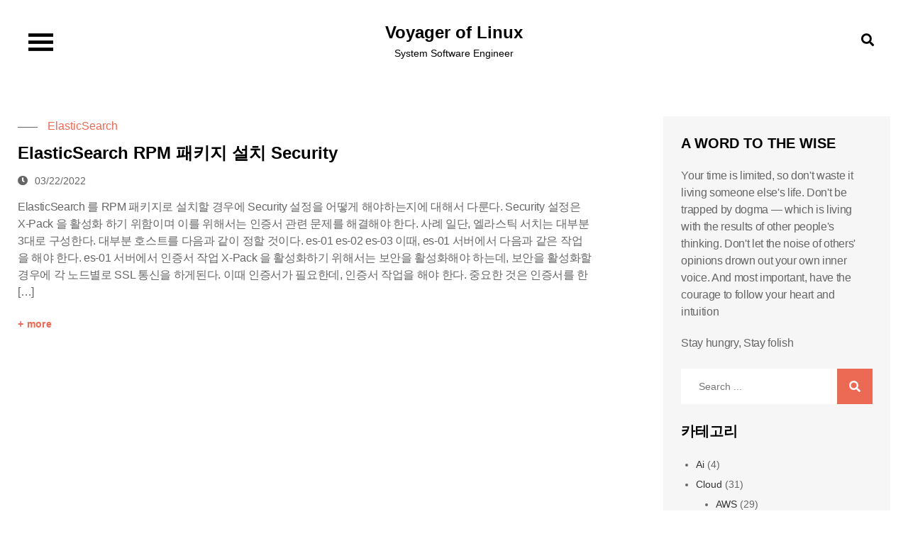

--- FILE ---
content_type: text/html; charset=UTF-8
request_url: https://linux.systemv.pe.kr/tag/x-pack-security/
body_size: 12674
content:
<!DOCTYPE html> <html lang="ko-KR"><head>
	<meta charset="UTF-8">
	<meta name="viewport" content="width=device-width, initial-scale=1">
	<link rel="profile" href="https://gmpg.org/xfn/11">
	
<meta name='robots' content='index, follow, max-image-preview:large, max-snippet:-1, max-video-preview:-1' />

	<!-- This site is optimized with the Yoast SEO plugin v26.7 - https://yoast.com/wordpress/plugins/seo/ -->
	<title>X-pack Security tag - Voyager of Linux</title>
	<link rel="canonical" href="https://linux.systemv.pe.kr/tag/x-pack-security/" />
	<meta property="og:locale" content="ko_KR" />
	<meta property="og:type" content="article" />
	<meta property="og:title" content="X-pack Security tag - Voyager of Linux" />
	<meta property="og:url" content="https://linux.systemv.pe.kr/tag/x-pack-security/" />
	<meta property="og:site_name" content="Voyager of Linux" />
	<script type="application/ld+json" class="yoast-schema-graph">{"@context":"https://schema.org","@graph":[{"@type":"CollectionPage","@id":"https://linux.systemv.pe.kr/tag/x-pack-security/","url":"https://linux.systemv.pe.kr/tag/x-pack-security/","name":"X-pack Security tag - Voyager of Linux","isPartOf":{"@id":"https://linux.systemv.pe.kr/#website"},"breadcrumb":{"@id":"https://linux.systemv.pe.kr/tag/x-pack-security/#breadcrumb"},"inLanguage":"ko-KR"},{"@type":"BreadcrumbList","@id":"https://linux.systemv.pe.kr/tag/x-pack-security/#breadcrumb","itemListElement":[{"@type":"ListItem","position":1,"name":"Home","item":"https://linux.systemv.pe.kr/"},{"@type":"ListItem","position":2,"name":"X-pack Security"}]},{"@type":"WebSite","@id":"https://linux.systemv.pe.kr/#website","url":"https://linux.systemv.pe.kr/","name":"Voyager of Linux","description":"System Software Engineer","potentialAction":[{"@type":"SearchAction","target":{"@type":"EntryPoint","urlTemplate":"https://linux.systemv.pe.kr/?s={search_term_string}"},"query-input":{"@type":"PropertyValueSpecification","valueRequired":true,"valueName":"search_term_string"}}],"inLanguage":"ko-KR"}]}</script>
	<!-- / Yoast SEO plugin. -->


<link rel='dns-prefetch' href='//stats.wp.com' />
<link rel='dns-prefetch' href='//fonts.googleapis.com' />
<link rel="alternate" type="application/rss+xml" title="Voyager of Linux &raquo; 피드" href="https://linux.systemv.pe.kr/feed/" />
<link rel="alternate" type="application/rss+xml" title="Voyager of Linux &raquo; 댓글 피드" href="https://linux.systemv.pe.kr/comments/feed/" />
<link rel="alternate" type="application/rss+xml" title="Voyager of Linux &raquo; X-pack Security 태그 피드" href="https://linux.systemv.pe.kr/tag/x-pack-security/feed/" />
<style id='wp-img-auto-sizes-contain-inline-css' type='text/css'>
img:is([sizes=auto i],[sizes^="auto," i]){contain-intrinsic-size:3000px 1500px}
/*# sourceURL=wp-img-auto-sizes-contain-inline-css */
</style>
<link rel='stylesheet' id='urvanov_syntax_highlighter-css' href='https://linux.systemv.pe.kr/wp-content/plugins/urvanov-syntax-highlighter/css/min/urvanov_syntax_highlighter.min.css?ver=2.9.0' type='text/css' media='all' />
<style id='wp-emoji-styles-inline-css' type='text/css'>

	img.wp-smiley, img.emoji {
		display: inline !important;
		border: none !important;
		box-shadow: none !important;
		height: 1em !important;
		width: 1em !important;
		margin: 0 0.07em !important;
		vertical-align: -0.1em !important;
		background: none !important;
		padding: 0 !important;
	}
/*# sourceURL=wp-emoji-styles-inline-css */
</style>
<style id='wp-block-library-inline-css' type='text/css'>
:root{--wp-block-synced-color:#7a00df;--wp-block-synced-color--rgb:122,0,223;--wp-bound-block-color:var(--wp-block-synced-color);--wp-editor-canvas-background:#ddd;--wp-admin-theme-color:#007cba;--wp-admin-theme-color--rgb:0,124,186;--wp-admin-theme-color-darker-10:#006ba1;--wp-admin-theme-color-darker-10--rgb:0,107,160.5;--wp-admin-theme-color-darker-20:#005a87;--wp-admin-theme-color-darker-20--rgb:0,90,135;--wp-admin-border-width-focus:2px}@media (min-resolution:192dpi){:root{--wp-admin-border-width-focus:1.5px}}.wp-element-button{cursor:pointer}:root .has-very-light-gray-background-color{background-color:#eee}:root .has-very-dark-gray-background-color{background-color:#313131}:root .has-very-light-gray-color{color:#eee}:root .has-very-dark-gray-color{color:#313131}:root .has-vivid-green-cyan-to-vivid-cyan-blue-gradient-background{background:linear-gradient(135deg,#00d084,#0693e3)}:root .has-purple-crush-gradient-background{background:linear-gradient(135deg,#34e2e4,#4721fb 50%,#ab1dfe)}:root .has-hazy-dawn-gradient-background{background:linear-gradient(135deg,#faaca8,#dad0ec)}:root .has-subdued-olive-gradient-background{background:linear-gradient(135deg,#fafae1,#67a671)}:root .has-atomic-cream-gradient-background{background:linear-gradient(135deg,#fdd79a,#004a59)}:root .has-nightshade-gradient-background{background:linear-gradient(135deg,#330968,#31cdcf)}:root .has-midnight-gradient-background{background:linear-gradient(135deg,#020381,#2874fc)}:root{--wp--preset--font-size--normal:16px;--wp--preset--font-size--huge:42px}.has-regular-font-size{font-size:1em}.has-larger-font-size{font-size:2.625em}.has-normal-font-size{font-size:var(--wp--preset--font-size--normal)}.has-huge-font-size{font-size:var(--wp--preset--font-size--huge)}.has-text-align-center{text-align:center}.has-text-align-left{text-align:left}.has-text-align-right{text-align:right}.has-fit-text{white-space:nowrap!important}#end-resizable-editor-section{display:none}.aligncenter{clear:both}.items-justified-left{justify-content:flex-start}.items-justified-center{justify-content:center}.items-justified-right{justify-content:flex-end}.items-justified-space-between{justify-content:space-between}.screen-reader-text{border:0;clip-path:inset(50%);height:1px;margin:-1px;overflow:hidden;padding:0;position:absolute;width:1px;word-wrap:normal!important}.screen-reader-text:focus{background-color:#ddd;clip-path:none;color:#444;display:block;font-size:1em;height:auto;left:5px;line-height:normal;padding:15px 23px 14px;text-decoration:none;top:5px;width:auto;z-index:100000}html :where(.has-border-color){border-style:solid}html :where([style*=border-top-color]){border-top-style:solid}html :where([style*=border-right-color]){border-right-style:solid}html :where([style*=border-bottom-color]){border-bottom-style:solid}html :where([style*=border-left-color]){border-left-style:solid}html :where([style*=border-width]){border-style:solid}html :where([style*=border-top-width]){border-top-style:solid}html :where([style*=border-right-width]){border-right-style:solid}html :where([style*=border-bottom-width]){border-bottom-style:solid}html :where([style*=border-left-width]){border-left-style:solid}html :where(img[class*=wp-image-]){height:auto;max-width:100%}:where(figure){margin:0 0 1em}html :where(.is-position-sticky){--wp-admin--admin-bar--position-offset:var(--wp-admin--admin-bar--height,0px)}@media screen and (max-width:600px){html :where(.is-position-sticky){--wp-admin--admin-bar--position-offset:0px}}

/*# sourceURL=wp-block-library-inline-css */
</style><style id='wp-block-heading-inline-css' type='text/css'>
h1:where(.wp-block-heading).has-background,h2:where(.wp-block-heading).has-background,h3:where(.wp-block-heading).has-background,h4:where(.wp-block-heading).has-background,h5:where(.wp-block-heading).has-background,h6:where(.wp-block-heading).has-background{padding:1.25em 2.375em}h1.has-text-align-left[style*=writing-mode]:where([style*=vertical-lr]),h1.has-text-align-right[style*=writing-mode]:where([style*=vertical-rl]),h2.has-text-align-left[style*=writing-mode]:where([style*=vertical-lr]),h2.has-text-align-right[style*=writing-mode]:where([style*=vertical-rl]),h3.has-text-align-left[style*=writing-mode]:where([style*=vertical-lr]),h3.has-text-align-right[style*=writing-mode]:where([style*=vertical-rl]),h4.has-text-align-left[style*=writing-mode]:where([style*=vertical-lr]),h4.has-text-align-right[style*=writing-mode]:where([style*=vertical-rl]),h5.has-text-align-left[style*=writing-mode]:where([style*=vertical-lr]),h5.has-text-align-right[style*=writing-mode]:where([style*=vertical-rl]),h6.has-text-align-left[style*=writing-mode]:where([style*=vertical-lr]),h6.has-text-align-right[style*=writing-mode]:where([style*=vertical-rl]){rotate:180deg}
/*# sourceURL=https://linux.systemv.pe.kr/wp-includes/blocks/heading/style.min.css */
</style>
<style id='wp-block-list-inline-css' type='text/css'>
ol,ul{box-sizing:border-box}:root :where(.wp-block-list.has-background){padding:1.25em 2.375em}
/*# sourceURL=https://linux.systemv.pe.kr/wp-includes/blocks/list/style.min.css */
</style>
<style id='wp-block-paragraph-inline-css' type='text/css'>
.is-small-text{font-size:.875em}.is-regular-text{font-size:1em}.is-large-text{font-size:2.25em}.is-larger-text{font-size:3em}.has-drop-cap:not(:focus):first-letter{float:left;font-size:8.4em;font-style:normal;font-weight:100;line-height:.68;margin:.05em .1em 0 0;text-transform:uppercase}body.rtl .has-drop-cap:not(:focus):first-letter{float:none;margin-left:.1em}p.has-drop-cap.has-background{overflow:hidden}:root :where(p.has-background){padding:1.25em 2.375em}:where(p.has-text-color:not(.has-link-color)) a{color:inherit}p.has-text-align-left[style*="writing-mode:vertical-lr"],p.has-text-align-right[style*="writing-mode:vertical-rl"]{rotate:180deg}
/*# sourceURL=https://linux.systemv.pe.kr/wp-includes/blocks/paragraph/style.min.css */
</style>
<style id='global-styles-inline-css' type='text/css'>
:root{--wp--preset--aspect-ratio--square: 1;--wp--preset--aspect-ratio--4-3: 4/3;--wp--preset--aspect-ratio--3-4: 3/4;--wp--preset--aspect-ratio--3-2: 3/2;--wp--preset--aspect-ratio--2-3: 2/3;--wp--preset--aspect-ratio--16-9: 16/9;--wp--preset--aspect-ratio--9-16: 9/16;--wp--preset--color--black: #000000;--wp--preset--color--cyan-bluish-gray: #abb8c3;--wp--preset--color--white: #ffffff;--wp--preset--color--pale-pink: #f78da7;--wp--preset--color--vivid-red: #cf2e2e;--wp--preset--color--luminous-vivid-orange: #ff6900;--wp--preset--color--luminous-vivid-amber: #fcb900;--wp--preset--color--light-green-cyan: #7bdcb5;--wp--preset--color--vivid-green-cyan: #00d084;--wp--preset--color--pale-cyan-blue: #8ed1fc;--wp--preset--color--vivid-cyan-blue: #0693e3;--wp--preset--color--vivid-purple: #9b51e0;--wp--preset--color--tan: #E6DBAD;--wp--preset--color--yellow: #FDE64B;--wp--preset--color--orange: #ED7014;--wp--preset--color--red: #D0312D;--wp--preset--color--pink: #b565a7;--wp--preset--color--purple: #A32CC4;--wp--preset--color--blue: #3A43BA;--wp--preset--color--green: #3BB143;--wp--preset--color--brown: #231709;--wp--preset--color--grey: #6C626D;--wp--preset--gradient--vivid-cyan-blue-to-vivid-purple: linear-gradient(135deg,rgb(6,147,227) 0%,rgb(155,81,224) 100%);--wp--preset--gradient--light-green-cyan-to-vivid-green-cyan: linear-gradient(135deg,rgb(122,220,180) 0%,rgb(0,208,130) 100%);--wp--preset--gradient--luminous-vivid-amber-to-luminous-vivid-orange: linear-gradient(135deg,rgb(252,185,0) 0%,rgb(255,105,0) 100%);--wp--preset--gradient--luminous-vivid-orange-to-vivid-red: linear-gradient(135deg,rgb(255,105,0) 0%,rgb(207,46,46) 100%);--wp--preset--gradient--very-light-gray-to-cyan-bluish-gray: linear-gradient(135deg,rgb(238,238,238) 0%,rgb(169,184,195) 100%);--wp--preset--gradient--cool-to-warm-spectrum: linear-gradient(135deg,rgb(74,234,220) 0%,rgb(151,120,209) 20%,rgb(207,42,186) 40%,rgb(238,44,130) 60%,rgb(251,105,98) 80%,rgb(254,248,76) 100%);--wp--preset--gradient--blush-light-purple: linear-gradient(135deg,rgb(255,206,236) 0%,rgb(152,150,240) 100%);--wp--preset--gradient--blush-bordeaux: linear-gradient(135deg,rgb(254,205,165) 0%,rgb(254,45,45) 50%,rgb(107,0,62) 100%);--wp--preset--gradient--luminous-dusk: linear-gradient(135deg,rgb(255,203,112) 0%,rgb(199,81,192) 50%,rgb(65,88,208) 100%);--wp--preset--gradient--pale-ocean: linear-gradient(135deg,rgb(255,245,203) 0%,rgb(182,227,212) 50%,rgb(51,167,181) 100%);--wp--preset--gradient--electric-grass: linear-gradient(135deg,rgb(202,248,128) 0%,rgb(113,206,126) 100%);--wp--preset--gradient--midnight: linear-gradient(135deg,rgb(2,3,129) 0%,rgb(40,116,252) 100%);--wp--preset--font-size--small: 12px;--wp--preset--font-size--medium: 20px;--wp--preset--font-size--large: 36px;--wp--preset--font-size--x-large: 42px;--wp--preset--font-size--regular: 16px;--wp--preset--font-size--larger: 36px;--wp--preset--font-size--huge: 48px;--wp--preset--spacing--20: 0.44rem;--wp--preset--spacing--30: 0.67rem;--wp--preset--spacing--40: 1rem;--wp--preset--spacing--50: 1.5rem;--wp--preset--spacing--60: 2.25rem;--wp--preset--spacing--70: 3.38rem;--wp--preset--spacing--80: 5.06rem;--wp--preset--shadow--natural: 6px 6px 9px rgba(0, 0, 0, 0.2);--wp--preset--shadow--deep: 12px 12px 50px rgba(0, 0, 0, 0.4);--wp--preset--shadow--sharp: 6px 6px 0px rgba(0, 0, 0, 0.2);--wp--preset--shadow--outlined: 6px 6px 0px -3px rgb(255, 255, 255), 6px 6px rgb(0, 0, 0);--wp--preset--shadow--crisp: 6px 6px 0px rgb(0, 0, 0);}:where(.is-layout-flex){gap: 0.5em;}:where(.is-layout-grid){gap: 0.5em;}body .is-layout-flex{display: flex;}.is-layout-flex{flex-wrap: wrap;align-items: center;}.is-layout-flex > :is(*, div){margin: 0;}body .is-layout-grid{display: grid;}.is-layout-grid > :is(*, div){margin: 0;}:where(.wp-block-columns.is-layout-flex){gap: 2em;}:where(.wp-block-columns.is-layout-grid){gap: 2em;}:where(.wp-block-post-template.is-layout-flex){gap: 1.25em;}:where(.wp-block-post-template.is-layout-grid){gap: 1.25em;}.has-black-color{color: var(--wp--preset--color--black) !important;}.has-cyan-bluish-gray-color{color: var(--wp--preset--color--cyan-bluish-gray) !important;}.has-white-color{color: var(--wp--preset--color--white) !important;}.has-pale-pink-color{color: var(--wp--preset--color--pale-pink) !important;}.has-vivid-red-color{color: var(--wp--preset--color--vivid-red) !important;}.has-luminous-vivid-orange-color{color: var(--wp--preset--color--luminous-vivid-orange) !important;}.has-luminous-vivid-amber-color{color: var(--wp--preset--color--luminous-vivid-amber) !important;}.has-light-green-cyan-color{color: var(--wp--preset--color--light-green-cyan) !important;}.has-vivid-green-cyan-color{color: var(--wp--preset--color--vivid-green-cyan) !important;}.has-pale-cyan-blue-color{color: var(--wp--preset--color--pale-cyan-blue) !important;}.has-vivid-cyan-blue-color{color: var(--wp--preset--color--vivid-cyan-blue) !important;}.has-vivid-purple-color{color: var(--wp--preset--color--vivid-purple) !important;}.has-black-background-color{background-color: var(--wp--preset--color--black) !important;}.has-cyan-bluish-gray-background-color{background-color: var(--wp--preset--color--cyan-bluish-gray) !important;}.has-white-background-color{background-color: var(--wp--preset--color--white) !important;}.has-pale-pink-background-color{background-color: var(--wp--preset--color--pale-pink) !important;}.has-vivid-red-background-color{background-color: var(--wp--preset--color--vivid-red) !important;}.has-luminous-vivid-orange-background-color{background-color: var(--wp--preset--color--luminous-vivid-orange) !important;}.has-luminous-vivid-amber-background-color{background-color: var(--wp--preset--color--luminous-vivid-amber) !important;}.has-light-green-cyan-background-color{background-color: var(--wp--preset--color--light-green-cyan) !important;}.has-vivid-green-cyan-background-color{background-color: var(--wp--preset--color--vivid-green-cyan) !important;}.has-pale-cyan-blue-background-color{background-color: var(--wp--preset--color--pale-cyan-blue) !important;}.has-vivid-cyan-blue-background-color{background-color: var(--wp--preset--color--vivid-cyan-blue) !important;}.has-vivid-purple-background-color{background-color: var(--wp--preset--color--vivid-purple) !important;}.has-black-border-color{border-color: var(--wp--preset--color--black) !important;}.has-cyan-bluish-gray-border-color{border-color: var(--wp--preset--color--cyan-bluish-gray) !important;}.has-white-border-color{border-color: var(--wp--preset--color--white) !important;}.has-pale-pink-border-color{border-color: var(--wp--preset--color--pale-pink) !important;}.has-vivid-red-border-color{border-color: var(--wp--preset--color--vivid-red) !important;}.has-luminous-vivid-orange-border-color{border-color: var(--wp--preset--color--luminous-vivid-orange) !important;}.has-luminous-vivid-amber-border-color{border-color: var(--wp--preset--color--luminous-vivid-amber) !important;}.has-light-green-cyan-border-color{border-color: var(--wp--preset--color--light-green-cyan) !important;}.has-vivid-green-cyan-border-color{border-color: var(--wp--preset--color--vivid-green-cyan) !important;}.has-pale-cyan-blue-border-color{border-color: var(--wp--preset--color--pale-cyan-blue) !important;}.has-vivid-cyan-blue-border-color{border-color: var(--wp--preset--color--vivid-cyan-blue) !important;}.has-vivid-purple-border-color{border-color: var(--wp--preset--color--vivid-purple) !important;}.has-vivid-cyan-blue-to-vivid-purple-gradient-background{background: var(--wp--preset--gradient--vivid-cyan-blue-to-vivid-purple) !important;}.has-light-green-cyan-to-vivid-green-cyan-gradient-background{background: var(--wp--preset--gradient--light-green-cyan-to-vivid-green-cyan) !important;}.has-luminous-vivid-amber-to-luminous-vivid-orange-gradient-background{background: var(--wp--preset--gradient--luminous-vivid-amber-to-luminous-vivid-orange) !important;}.has-luminous-vivid-orange-to-vivid-red-gradient-background{background: var(--wp--preset--gradient--luminous-vivid-orange-to-vivid-red) !important;}.has-very-light-gray-to-cyan-bluish-gray-gradient-background{background: var(--wp--preset--gradient--very-light-gray-to-cyan-bluish-gray) !important;}.has-cool-to-warm-spectrum-gradient-background{background: var(--wp--preset--gradient--cool-to-warm-spectrum) !important;}.has-blush-light-purple-gradient-background{background: var(--wp--preset--gradient--blush-light-purple) !important;}.has-blush-bordeaux-gradient-background{background: var(--wp--preset--gradient--blush-bordeaux) !important;}.has-luminous-dusk-gradient-background{background: var(--wp--preset--gradient--luminous-dusk) !important;}.has-pale-ocean-gradient-background{background: var(--wp--preset--gradient--pale-ocean) !important;}.has-electric-grass-gradient-background{background: var(--wp--preset--gradient--electric-grass) !important;}.has-midnight-gradient-background{background: var(--wp--preset--gradient--midnight) !important;}.has-small-font-size{font-size: var(--wp--preset--font-size--small) !important;}.has-medium-font-size{font-size: var(--wp--preset--font-size--medium) !important;}.has-large-font-size{font-size: var(--wp--preset--font-size--large) !important;}.has-x-large-font-size{font-size: var(--wp--preset--font-size--x-large) !important;}
/*# sourceURL=global-styles-inline-css */
</style>

<style id='classic-theme-styles-inline-css' type='text/css'>
/*! This file is auto-generated */
.wp-block-button__link{color:#fff;background-color:#32373c;border-radius:9999px;box-shadow:none;text-decoration:none;padding:calc(.667em + 2px) calc(1.333em + 2px);font-size:1.125em}.wp-block-file__button{background:#32373c;color:#fff;text-decoration:none}
/*# sourceURL=/wp-includes/css/classic-themes.min.css */
</style>
<link rel='stylesheet' id='scroll-top-css-css' href='https://linux.systemv.pe.kr/wp-content/plugins/scroll-top/assets/css/scroll-top.css?ver=1.5.5' type='text/css' media='all' />
<link rel='stylesheet' id='simple-social-share-main-css' href='https://linux.systemv.pe.kr/wp-content/plugins/simple-social-share/css/style.css?ver=6.9' type='text/css' media='all' />
<link rel='stylesheet' id='360-rotation-css' href='https://linux.systemv.pe.kr/wp-content/plugins/simple-social-share/css/360-rotate.css?ver=6.9' type='text/css' media='all' />
<link rel='stylesheet' id='tooltipster-css-css' href='https://linux.systemv.pe.kr/wp-content/plugins/simple-social-share/css/tooltipster.css?ver=6.9' type='text/css' media='all' />
<link rel='stylesheet' id='toc-screen-css' href='https://linux.systemv.pe.kr/wp-content/plugins/table-of-contents-plus/screen.min.css?ver=2411.1' type='text/css' media='all' />
<link rel='stylesheet' id='vlp-public-css' href='https://linux.systemv.pe.kr/wp-content/plugins/visual-link-preview/dist/public.css?ver=2.2.9' type='text/css' media='all' />
<link rel='stylesheet' id='blog-studio-google-fonts-css' href='https://fonts.googleapis.com/css?family=Montserrat%3A300%2C400%2C500%2C600%2C700%7COpen+Sans%3A400%2C600%2C700&#038;subset=latin%2Clatin-ext' type='text/css' media='all' />
<link rel='stylesheet' id='fontawesome-all-css' href='https://linux.systemv.pe.kr/wp-content/themes/blog-studio/assets/css/all.min.css?ver=4.7.0' type='text/css' media='all' />
<link rel='stylesheet' id='blog-studio-blocks-css' href='https://linux.systemv.pe.kr/wp-content/themes/blog-studio/assets/css/blocks.min.css?ver=6.9' type='text/css' media='all' />
<link rel='stylesheet' id='blog-studio-style-css' href='https://linux.systemv.pe.kr/wp-content/themes/blog-studio/style.css?ver=6.9' type='text/css' media='all' />
<link rel='stylesheet' id='slb_core-css' href='https://linux.systemv.pe.kr/wp-content/plugins/simple-lightbox/client/css/app.css?ver=2.9.4' type='text/css' media='all' />
<link rel='stylesheet' id='tablepress-default-css' href='https://linux.systemv.pe.kr/wp-content/plugins/tablepress/css/build/default.css?ver=3.2.6' type='text/css' media='all' />
<script type="text/javascript" src="https://linux.systemv.pe.kr/wp-includes/js/jquery/jquery.min.js?ver=3.7.1" id="jquery-core-js"></script>
<script type="text/javascript" src="https://linux.systemv.pe.kr/wp-includes/js/jquery/jquery-migrate.min.js?ver=3.4.1" id="jquery-migrate-js"></script>
<script type="text/javascript" id="urvanov_syntax_highlighter_js-js-extra">
/* <![CDATA[ */
var UrvanovSyntaxHighlighterSyntaxSettings = {"version":"2.9.0","is_admin":"0","ajaxurl":"https://linux.systemv.pe.kr/wp-admin/admin-ajax.php","prefix":"urvanov-syntax-highlighter-","setting":"urvanov-syntax-highlighter-setting","selected":"urvanov-syntax-highlighter-setting-selected","changed":"urvanov-syntax-highlighter-setting-changed","special":"urvanov-syntax-highlighter-setting-special","orig_value":"data-orig-value","debug":""};
var UrvanovSyntaxHighlighterSyntaxStrings = {"copy":"Copied to the clipboard","minimize":"Click To Expand Code"};
//# sourceURL=urvanov_syntax_highlighter_js-js-extra
/* ]]> */
</script>
<script type="text/javascript" src="https://linux.systemv.pe.kr/wp-content/plugins/urvanov-syntax-highlighter/js/min/urvanov_syntax_highlighter.min.js?ver=2.9.0" id="urvanov_syntax_highlighter_js-js"></script>
<script type="text/javascript" src="https://linux.systemv.pe.kr/wp-content/plugins/simple-social-share/js/jquery.tooltipster.js?ver=6.9" id="tooltipster-js-js"></script>
<!-- Scroll To Top -->
<style id="scrolltop-custom-style">
		#scrollUp {border-radius:3px;opacity:0.7;bottom:20px;right:20px;background:#000000;;}
		#scrollUp:hover{opacity:1;}
        .top-icon{stroke:#ffffff;}
        
		
		</style>
<!-- End Scroll Top - https://wordpress.org/plugins/scroll-top/ -->
	<style>img#wpstats{display:none}</style>
		<style type="text/css">.recentcomments a{display:inline !important;padding:0 !important;margin:0 !important;}</style>		<style type="text/css" id="wp-custom-css">
			body {
	font-family: -apple-system, BlinkMacSystemFont, "Segoe UI", Roboto, Oxygen-Sans, Ubuntu, Cantarell, "Helvetica Neue", "Noto Sans KR", "Malgun Gothic", "맑은 고딕", dotum, 돋움, sans-serif;
}
#content p {
    font-size: 1.02rem;
    line-height: 1.5;
    letter-spacing: -0.02em;
    margin: 0px 0px 20px;
}
#content blockquote p {
    font-size: 1.0rem;
    line-height: normal;
	  color: #777;
    letter-spacing: -0.02em;
    margin: 0px 0px 0px;
}

.blog-posts-wrapper .entry-container {
	padding: 0 0;
}

.blog-posts-wrapper .entry-title {
	font-size: 24px;
}

.blog-posts-wrapper .entry-content {
	margin-bottom: 0px;
}

.wp-block-latest-posts.wp-block-latest-posts__list li {
	margin-bottom: 0px;
}

h2 {
	font-size: 1.5rem
}

h3 {
	font-size: 15px;
}

h4 {
	font-size: 13px;
	text-transform: uppercase;
}

h5 {
	font-size: 12px;
	text-transform: uppercase;
}

h6 {
	font-size: 11px;
	text-transform: uppercase;
}

h1,
h2,
h3,
h4,
h5,
h6 {
	font-family: -apple-system, BlinkMacSystemFont, "Segoe UI", Roboto, Oxygen-Sans, Ubuntu, Cantarell, "Helvetica Neue", "Noto Sans KR", "Malgun Gothic", "맑은 고딕", dotum, 돋움, sans-serif;
}

.wp-block-tag-cloud a {
    font-size: 14px !important;
    line-height: 1;
    background-color: #ec6954;
    padding: 5px 8px;
    margin: 0 4px 8px 0;
    display: inline-block;
    text-decoration: none;
	  border: 0;
}

#secondary .wp-block-tag-cloud a:hover, #secondary .wp-block-tag-cloud a:focus, #colophon .wp-block-tag-cloud a:hover, #colophon .wp-block-tag-cloud a:focus {
    background-color: rgb(0, 0, 0);
    color: rgb(255, 255, 255);
}

div > .wp-block-categories ul li {
	margin-bottom: 0;
}

.widget li{
	margin-bottom: 0;
}		</style>
		</head>

<body class="archive tag tag-x-pack-security tag-702 wp-theme-blog-studio hfeed right-sidebar">

<div id="page" class="site"><a class="skip-link screen-reader-text" href="#content">Skip to content</a>		
		<header id="masthead" class="site-header" role="banner">    <div class="wrapper">
        <nav id="site-navigation" class="main-navigation" role="navigation" aria-label="Primary Menu">
            <button type="button" class="menu-toggle">
                <span class="icon-bar"></span>
                <span class="icon-bar"></span>
                <span class="icon-bar"></span>
            </button>

            <div class="menu-forever-menu-container"><ul id="primary-menu" class="nav-menu"><li id="menu-item-8" class="menu-item menu-item-type-custom menu-item-object-custom menu-item-home menu-item-8"><a href="http://linux.systemv.pe.kr">HOME</a></li>
<li id="menu-item-1041" class="menu-item menu-item-type-post_type menu-item-object-page menu-item-1041"><a href="https://linux.systemv.pe.kr/java-bookmark/">Java BookMark</a></li>
<li id="menu-item-13" class="menu-item menu-item-type-post_type menu-item-object-page menu-item-13"><a href="https://linux.systemv.pe.kr/about-me/">About me</a></li>
</ul></div>
            <div id="search">
                
<form role="search" method="get" class="search-form" action="https://linux.systemv.pe.kr/">
    <label>
        <span class="screen-reader-text">Search for:</span>
        <input type="search" class="search-field" placeholder="Search ..." value="" name="s" title="Search for:" />
    </label>
    <button type="submit" class="search-submit" value="Search"><i class="fas fa-search"></i></button>
</form>            </div><!-- #search -->
        </nav><!-- #site-navigation -->

        <div class="site-branding">
            <div class="site-logo">
                            </div><!-- .site-logo -->

            <div id="site-identity">
                <h1 class="site-title">
                    <a href="https://linux.systemv.pe.kr/" rel="home">  Voyager of Linux</a>
                </h1>

                                    <p class="site-description">System Software Engineer</p>
                            </div><!-- #site-identity -->
        </div> <!-- .site-branding -->

        <button type="button" class="search-menu-toggle">
            <i class="fa fa-search"></i>
            <i class="fa fa-times"></i>
        </button>
    </div><!-- .wrapper -->
		</header> <!-- header ends here -->	<div id="content" class="site-content">
		<div class="custom-header wrapper">
			<div class="custom-header-media">
							</div><!-- .custom-header-media -->
		</div><!-- .custom-header -->
		<div class="section-gap">
		<div class="wrapper">
			<div id="primary" class="content-area">
				<main id="main" class="site-main blog-posts-wrapper" role="main">
					<div class="section-content col-1 clear">

						
<article id="post-3758" class="post-3758 post type-post status-publish format-standard hentry category-elasticsearch tag-elasticsearch tag-elasticsearch-x-pack tag-x-pack-security">
	<div class="post-item">
		
		<div class="entry-container">   
			<span class="cat-links"><a href="https://linux.systemv.pe.kr/category/elasticsearch/" rel="category tag">ElasticSearch</a></span>             
			<header class="entry-header">
				<h2 class="entry-title"><a href="https://linux.systemv.pe.kr/elasticsearch/elasticsearch-rpm-%ed%8c%a8%ed%82%a4%ec%a7%80-%ec%84%a4%ec%b9%98-security/" rel="bookmark">ElasticSearch RPM 패키지 설치 Security</a></h2>			</header><!-- .entry-header -->

			<div class="entry-meta">
                <span class="date"><a href="https://linux.systemv.pe.kr/elasticsearch/elasticsearch-rpm-%ed%8c%a8%ed%82%a4%ec%a7%80-%ec%84%a4%ec%b9%98-security/" rel="bookmark"><time class="entry-date published updated" datetime="2022-03-22T19:47:28+09:00">03/22/2022</time></a></span>            </div><!-- .entry-meta -->

			<div class="entry-content">
				<p>ElasticSearch 를 RPM 패키지로 설치할 경우에 Security 설정을 어떻게 해야하는지에 대해서 다룬다. Security 설정은 X-Pack 을 활성화 하기 위함이며 이를 위해서는 인증서 관련 문제를 해결해야 한다. 사례 일단, 엘라스틱 서치는 대부분 3대로 구성한다. 대부분 호스트를 다음과 같이 정할 것이다. es-01 es-02 es-03 이때, es-01 서버에서 다음과 같은 작업을 해야 한다. es-01 서버에서 인증서 작업 X-Pack 을 활성화하기 위해서는 보안을 활성화해야 하는데, 보안을 활성화할 경우에 각 노드별로 SSL 통신을 하게된다. 이때 인증서가 필요한데, 인증서 작업을 해야 한다. 중요한 것은 인증서를 한 [&hellip;]</p>
			</div><!-- .entry-content -->

			                            <div class="read-more">
                    <a href="https://linux.systemv.pe.kr/elasticsearch/elasticsearch-rpm-%ed%8c%a8%ed%82%a4%ec%a7%80-%ec%84%a4%ec%b9%98-security/">more</a>
                </div><!-- .read-more -->
            		</div><!-- .entry-container -->
	</div><!-- .post-item -->
</article><!-- #post-## -->					</div>
								</main><!-- #main -->
			</div><!-- #primary -->

				<aside id="secondary" class="widget-area" role="complementary">
		<aside id="text-3" class="widget widget_text"><h2 class="widget-title">A word to the wise</h2>			<div class="textwidget"><p>Your time is limited, so don't waste it living someone else's life. Don't be trapped by dogma — which is living with the results of other people's thinking. Don't let the noise of others' opinions drown out your own inner voice. And most important, have the courage to follow your heart and intuition</p>
<p>Stay hungry, Stay folish</p>
</div>
		</aside><aside id="search-2" class="widget widget_search">
<form role="search" method="get" class="search-form" action="https://linux.systemv.pe.kr/">
    <label>
        <span class="screen-reader-text">Search for:</span>
        <input type="search" class="search-field" placeholder="Search ..." value="" name="s" title="Search for:" />
    </label>
    <button type="submit" class="search-submit" value="Search"><i class="fas fa-search"></i></button>
</form></aside><aside id="categories-2" class="widget widget_categories"><h2 class="widget-title">카테고리</h2>
			<ul>
					<li class="cat-item cat-item-817"><a href="https://linux.systemv.pe.kr/category/ai/">Ai</a> (4)
</li>
	<li class="cat-item cat-item-809"><a href="https://linux.systemv.pe.kr/category/cloud/">Cloud</a> (31)
<ul class='children'>
	<li class="cat-item cat-item-500"><a href="https://linux.systemv.pe.kr/category/cloud/aws/">AWS</a> (29)
</li>
	<li class="cat-item cat-item-810"><a href="https://linux.systemv.pe.kr/category/cloud/azure/">Azure</a> (2)
</li>
</ul>
</li>
	<li class="cat-item cat-item-308"><a href="https://linux.systemv.pe.kr/category/database/">Database</a> (47)
<ul class='children'>
	<li class="cat-item cat-item-77"><a href="https://linux.systemv.pe.kr/category/database/mariadb/">MariaDB</a> (10)
</li>
	<li class="cat-item cat-item-309"><a href="https://linux.systemv.pe.kr/category/database/mongodb/">MongoDB</a> (3)
</li>
	<li class="cat-item cat-item-439"><a href="https://linux.systemv.pe.kr/category/database/mysql/">MySQL</a> (10)
</li>
	<li class="cat-item cat-item-378"><a href="https://linux.systemv.pe.kr/category/database/oracle-database/">Oracle Database</a> (10)
</li>
	<li class="cat-item cat-item-168"><a href="https://linux.systemv.pe.kr/category/database/postgresql/">PostgreSQL</a> (11)
</li>
	<li class="cat-item cat-item-127"><a href="https://linux.systemv.pe.kr/category/database/redis/">Redis</a> (4)
</li>
</ul>
</li>
	<li class="cat-item cat-item-184"><a href="https://linux.systemv.pe.kr/category/devops/">DevOps</a> (16)
</li>
	<li class="cat-item cat-item-503"><a href="https://linux.systemv.pe.kr/category/docker/">Docker</a> (9)
</li>
	<li class="cat-item cat-item-520"><a href="https://linux.systemv.pe.kr/category/elasticsearch/">ElasticSearch</a> (12)
</li>
	<li class="cat-item cat-item-607"><a href="https://linux.systemv.pe.kr/category/kubernetes/">Kubernetes</a> (38)
</li>
	<li class="cat-item cat-item-4"><a href="https://linux.systemv.pe.kr/category/linux/">Linux</a> (171)
<ul class='children'>
	<li class="cat-item cat-item-79"><a href="https://linux.systemv.pe.kr/category/linux/apache-webserver/">Apache</a> (13)
</li>
	<li class="cat-item cat-item-80"><a href="https://linux.systemv.pe.kr/category/linux/how-to/">HowTo</a> (124)
</li>
	<li class="cat-item cat-item-132"><a href="https://linux.systemv.pe.kr/category/linux/linux-installation/">Installation</a> (22)
</li>
</ul>
</li>
	<li class="cat-item cat-item-95"><a href="https://linux.systemv.pe.kr/category/power-user/">Power User</a> (7)
</li>
	<li class="cat-item cat-item-18"><a href="https://linux.systemv.pe.kr/category/programming/">Programming</a> (63)
<ul class='children'>
	<li class="cat-item cat-item-565"><a href="https://linux.systemv.pe.kr/category/programming/gradle/">Gradle</a> (2)
</li>
	<li class="cat-item cat-item-24"><a href="https://linux.systemv.pe.kr/category/programming/java/">Java</a> (32)
</li>
	<li class="cat-item cat-item-338"><a href="https://linux.systemv.pe.kr/category/programming/maven/">Maven</a> (6)
</li>
	<li class="cat-item cat-item-825"><a href="https://linux.systemv.pe.kr/category/programming/react/">React</a> (1)
</li>
	<li class="cat-item cat-item-557"><a href="https://linux.systemv.pe.kr/category/programming/reactive/">Reactive</a> (4)
</li>
	<li class="cat-item cat-item-287"><a href="https://linux.systemv.pe.kr/category/programming/spring/">Spring framework</a> (12)
</li>
</ul>
</li>
	<li class="cat-item cat-item-1"><a href="https://linux.systemv.pe.kr/category/uncategorized/">Uncategorized</a> (33)
</li>
	<li class="cat-item cat-item-307"><a href="https://linux.systemv.pe.kr/category/was/">WAS</a> (33)
<ul class='children'>
	<li class="cat-item cat-item-292"><a href="https://linux.systemv.pe.kr/category/was/jboss/">JBoss EAP</a> (7)
</li>
	<li class="cat-item cat-item-311"><a href="https://linux.systemv.pe.kr/category/was/tomcat/">Tomcat</a> (13)
</li>
	<li class="cat-item cat-item-368"><a href="https://linux.systemv.pe.kr/category/was/weblogic/">WebLogic</a> (13)
</li>
</ul>
</li>
			</ul>

			</aside><aside id="tag_cloud-3" class="widget widget_tag_cloud"><h2 class="widget-title">태그</h2><div class="tagcloud"><a href="https://linux.systemv.pe.kr/tag/ansible/" class="tag-cloud-link tag-link-526 tag-link-position-1" style="font-size: 9.5107913669065pt;" aria-label="Ansible (6개 항목)">Ansible</a>
<a href="https://linux.systemv.pe.kr/tag/apache/" class="tag-cloud-link tag-link-50 tag-link-position-2" style="font-size: 12.129496402878pt;" aria-label="apache (12개 항목)">apache</a>
<a href="https://linux.systemv.pe.kr/tag/apache-%ec%84%a4%ec%a0%95/" class="tag-cloud-link tag-link-478 tag-link-position-3" style="font-size: 8.8057553956835pt;" aria-label="Apache 설정 (5개 항목)">Apache 설정</a>
<a href="https://linux.systemv.pe.kr/tag/aws/" class="tag-cloud-link tag-link-192 tag-link-position-4" style="font-size: 15.956834532374pt;" aria-label="AWS (30개 항목)">AWS</a>
<a href="https://linux.systemv.pe.kr/tag/centos/" class="tag-cloud-link tag-link-46 tag-link-position-5" style="font-size: 11.424460431655pt;" aria-label="CentOS (10개 항목)">CentOS</a>
<a href="https://linux.systemv.pe.kr/tag/centos-7/" class="tag-cloud-link tag-link-41 tag-link-position-6" style="font-size: 11.021582733813pt;" aria-label="CentOS 7 (9개 항목)">CentOS 7</a>
<a href="https://linux.systemv.pe.kr/tag/database/" class="tag-cloud-link tag-link-28 tag-link-position-7" style="font-size: 12.129496402878pt;" aria-label="database (12개 항목)">database</a>
<a href="https://linux.systemv.pe.kr/tag/docker/" class="tag-cloud-link tag-link-504 tag-link-position-8" style="font-size: 11.424460431655pt;" aria-label="Docker (10개 항목)">Docker</a>
<a href="https://linux.systemv.pe.kr/tag/elasticsearch/" class="tag-cloud-link tag-link-521 tag-link-position-9" style="font-size: 11.827338129496pt;" aria-label="ElasticSearch (11개 항목)">ElasticSearch</a>
<a href="https://linux.systemv.pe.kr/tag/gitlab/" class="tag-cloud-link tag-link-229 tag-link-position-10" style="font-size: 11.827338129496pt;" aria-label="gitlab (11개 항목)">gitlab</a>
<a href="https://linux.systemv.pe.kr/tag/java/" class="tag-cloud-link tag-link-26 tag-link-position-11" style="font-size: 18.273381294964pt;" aria-label="java (52개 항목)">java</a>
<a href="https://linux.systemv.pe.kr/tag/jboss/" class="tag-cloud-link tag-link-276 tag-link-position-12" style="font-size: 10.517985611511pt;" aria-label="JBoss (8개 항목)">JBoss</a>
<a href="https://linux.systemv.pe.kr/tag/jvm-flags/" class="tag-cloud-link tag-link-153 tag-link-position-13" style="font-size: 9.5107913669065pt;" aria-label="JVM Flags (6개 항목)">JVM Flags</a>
<a href="https://linux.systemv.pe.kr/tag/k8s/" class="tag-cloud-link tag-link-711 tag-link-position-14" style="font-size: 11.021582733813pt;" aria-label="K8s (9개 항목)">K8s</a>
<a href="https://linux.systemv.pe.kr/tag/kubernetes/" class="tag-cloud-link tag-link-544 tag-link-position-15" style="font-size: 16.158273381295pt;" aria-label="Kubernetes (31개 항목)">Kubernetes</a>
<a href="https://linux.systemv.pe.kr/tag/kvm/" class="tag-cloud-link tag-link-15 tag-link-position-16" style="font-size: 12.834532374101pt;" aria-label="KVM (14개 항목)">KVM</a>
<a href="https://linux.systemv.pe.kr/tag/lambda/" class="tag-cloud-link tag-link-443 tag-link-position-17" style="font-size: 8.8057553956835pt;" aria-label="Lambda (5개 항목)">Lambda</a>
<a href="https://linux.systemv.pe.kr/tag/linux/" class="tag-cloud-link tag-link-186 tag-link-position-18" style="font-size: 22pt;" aria-label="Linux (121개 항목)">Linux</a>
<a href="https://linux.systemv.pe.kr/tag/mariadb/" class="tag-cloud-link tag-link-188 tag-link-position-19" style="font-size: 10.014388489209pt;" aria-label="MariaDB (7개 항목)">MariaDB</a>
<a href="https://linux.systemv.pe.kr/tag/maven/" class="tag-cloud-link tag-link-339 tag-link-position-20" style="font-size: 10.014388489209pt;" aria-label="maven (7개 항목)">maven</a>
<a href="https://linux.systemv.pe.kr/tag/mysql/" class="tag-cloud-link tag-link-86 tag-link-position-21" style="font-size: 13.338129496403pt;" aria-label="MySQL (16개 항목)">MySQL</a>
<a href="https://linux.systemv.pe.kr/tag/nginx/" class="tag-cloud-link tag-link-89 tag-link-position-22" style="font-size: 11.424460431655pt;" aria-label="Nginx (10개 항목)">Nginx</a>
<a href="https://linux.systemv.pe.kr/tag/oracle/" class="tag-cloud-link tag-link-395 tag-link-position-23" style="font-size: 11.827338129496pt;" aria-label="Oracle (11개 항목)">Oracle</a>
<a href="https://linux.systemv.pe.kr/tag/postgresql/" class="tag-cloud-link tag-link-27 tag-link-position-24" style="font-size: 11.827338129496pt;" aria-label="postgresql (11개 항목)">postgresql</a>
<a href="https://linux.systemv.pe.kr/tag/python/" class="tag-cloud-link tag-link-49 tag-link-position-25" style="font-size: 12.532374100719pt;" aria-label="python (13개 항목)">python</a>
<a href="https://linux.systemv.pe.kr/tag/rabbitmq/" class="tag-cloud-link tag-link-43 tag-link-position-26" style="font-size: 8pt;" aria-label="RabbitMQ (4개 항목)">RabbitMQ</a>
<a href="https://linux.systemv.pe.kr/tag/s3/" class="tag-cloud-link tag-link-534 tag-link-position-27" style="font-size: 8.8057553956835pt;" aria-label="S3 (5개 항목)">S3</a>
<a href="https://linux.systemv.pe.kr/tag/saltstack/" class="tag-cloud-link tag-link-190 tag-link-position-28" style="font-size: 8.8057553956835pt;" aria-label="SaltStack (5개 항목)">SaltStack</a>
<a href="https://linux.systemv.pe.kr/tag/spring-framework/" class="tag-cloud-link tag-link-293 tag-link-position-29" style="font-size: 9.5107913669065pt;" aria-label="Spring Framework (6개 항목)">Spring Framework</a>
<a href="https://linux.systemv.pe.kr/tag/spring-mvc/" class="tag-cloud-link tag-link-354 tag-link-position-30" style="font-size: 8.8057553956835pt;" aria-label="Spring MVC (5개 항목)">Spring MVC</a>
<a href="https://linux.systemv.pe.kr/tag/system/" class="tag-cloud-link tag-link-291 tag-link-position-31" style="font-size: 8.8057553956835pt;" aria-label="System (5개 항목)">System</a>
<a href="https://linux.systemv.pe.kr/tag/systemd/" class="tag-cloud-link tag-link-266 tag-link-position-32" style="font-size: 9.5107913669065pt;" aria-label="systemd (6개 항목)">systemd</a>
<a href="https://linux.systemv.pe.kr/tag/tomcat/" class="tag-cloud-link tag-link-251 tag-link-position-33" style="font-size: 13.035971223022pt;" aria-label="Tomcat (15개 항목)">Tomcat</a>
<a href="https://linux.systemv.pe.kr/tag/tomcat-7/" class="tag-cloud-link tag-link-102 tag-link-position-34" style="font-size: 8.8057553956835pt;" aria-label="Tomcat 7 (5개 항목)">Tomcat 7</a>
<a href="https://linux.systemv.pe.kr/tag/ubuntu/" class="tag-cloud-link tag-link-216 tag-link-position-35" style="font-size: 11.424460431655pt;" aria-label="Ubuntu (10개 항목)">Ubuntu</a>
<a href="https://linux.systemv.pe.kr/tag/vim/" class="tag-cloud-link tag-link-196 tag-link-position-36" style="font-size: 9.5107913669065pt;" aria-label="Vim (6개 항목)">Vim</a>
<a href="https://linux.systemv.pe.kr/tag/weblogic/" class="tag-cloud-link tag-link-366 tag-link-position-37" style="font-size: 11.827338129496pt;" aria-label="WebLogic (11개 항목)">WebLogic</a>
<a href="https://linux.systemv.pe.kr/tag/%eb%a6%ac%eb%88%85%ec%8a%a4/" class="tag-cloud-link tag-link-12 tag-link-position-38" style="font-size: 20.992805755396pt;" aria-label="리눅스 (97개 항목)">리눅스</a>
<a href="https://linux.systemv.pe.kr/tag/%ec%95%8c%ea%b3%a0%eb%a6%ac%ec%a6%98/" class="tag-cloud-link tag-link-19 tag-link-position-39" style="font-size: 8.8057553956835pt;" aria-label="알고리즘 (5개 항목)">알고리즘</a>
<a href="https://linux.systemv.pe.kr/tag/%ec%98%a4%eb%9d%bc%ed%81%b4/" class="tag-cloud-link tag-link-396 tag-link-position-40" style="font-size: 9.5107913669065pt;" aria-label="오라클 (6개 항목)">오라클</a>
<a href="https://linux.systemv.pe.kr/tag/%ec%9e%90%eb%b0%94/" class="tag-cloud-link tag-link-108 tag-link-position-41" style="font-size: 13.841726618705pt;" aria-label="자바 (18개 항목)">자바</a>
<a href="https://linux.systemv.pe.kr/tag/%ec%bf%a0%eb%b2%84%eb%84%a4%ed%8b%b0%ec%8a%a4/" class="tag-cloud-link tag-link-545 tag-link-position-42" style="font-size: 13.841726618705pt;" aria-label="쿠버네티스 (18개 항목)">쿠버네티스</a>
<a href="https://linux.systemv.pe.kr/tag/%ed%86%b0%ec%ba%a3/" class="tag-cloud-link tag-link-119 tag-link-position-43" style="font-size: 8.8057553956835pt;" aria-label="톰캣 (5개 항목)">톰캣</a>
<a href="https://linux.systemv.pe.kr/tag/%ed%8c%8c%ec%9d%b4%ec%8d%ac/" class="tag-cloud-link tag-link-218 tag-link-position-44" style="font-size: 8.8057553956835pt;" aria-label="파이썬 (5개 항목)">파이썬</a>
<a href="https://linux.systemv.pe.kr/tag/%ed%94%84%eb%a6%ac%eb%9e%9c%ec%84%9c/" class="tag-cloud-link tag-link-278 tag-link-position-45" style="font-size: 8.8057553956835pt;" aria-label="프리랜서 (5개 항목)">프리랜서</a></div>
</aside><aside id="meta-2" class="widget widget_meta"><h2 class="widget-title">메타</h2>
		<ul>
						<li><a rel="nofollow" href="https://linux.systemv.pe.kr/wp-login.php">로그인</a></li>
			<li><a href="https://linux.systemv.pe.kr/feed/">입력 내용 피드</a></li>
			<li><a href="https://linux.systemv.pe.kr/comments/feed/">댓글 피드</a></li>

			<li><a href="https://wordpress.org/">WordPress.org</a></li>
		</ul>

		</aside><aside id="text-4" class="widget widget_text"><h2 class="widget-title">Link</h2>			<div class="textwidget"><a href="http://use-the-index-luke.com" target="_blank">use-the-index-luke</a><br />
<a href="http://www.depesz.com" target="_blank">depesz.com</a><br />
<a href="http://www.conjectrix.com/pgbook/" target="_blank">A Comprehensive Guide, Second Edition </a><br />
<a href="https://www.chef.io/solutions/devops/" target="_blank">DevOps</a><br />
<a href="http://www.obeythetestinggoat.com/" target="_blank">Obey the Testing Goat!</a><br />
<a href="http://www.marinamele.com/taskbuster-django-tutorial/taskbuster-working-environment-and-start-django-project" target="_blank">Marina Mele's site</a><br />
<a href="http://pgtune.leopard.in.ua" target="_blank">pgtune</a><br />
<a href="http://www.unixmen.com" target="_blank">unixmen</a><br /></div>
		</aside>	</aside><!-- #secondary -->
		</div><!-- .wrapper -->
	</div><!-- .section-gap -->

</div>		</div>
		<footer id="colophon" class="site-footer" role="contentinfo">
			    <div class="site-info">    
                <div class="wrapper">
            <span class="copy-right">Copyright &copy; All rights reserved. Theme Blog Studio by <a target="_blank" rel="designer" href="http://creativthemes.com/">Creativ Themes</a></span>
        </div><!-- .wrapper --> 
    </div> <!-- .site-info -->
    
  		</footer><script type="speculationrules">
{"prefetch":[{"source":"document","where":{"and":[{"href_matches":"/*"},{"not":{"href_matches":["/wp-*.php","/wp-admin/*","/wp-content/uploads/*","/wp-content/*","/wp-content/plugins/*","/wp-content/themes/blog-studio/*","/*\\?(.+)"]}},{"not":{"selector_matches":"a[rel~=\"nofollow\"]"}},{"not":{"selector_matches":".no-prefetch, .no-prefetch a"}}]},"eagerness":"conservative"}]}
</script>
			<script>
				jQuery(document).ready(function($) {
	            $(".hint--top").tooltipster({animation: "grow",});
	        	});
			</script>
			<script type="text/javascript" async defer src="https://linux.systemv.pe.kr/wp-content/plugins/scroll-top/assets/js/jquery.scrollUp.min.js?ver=1.5.5" id="scroll-top-js-js"></script>
<script type="text/javascript" id="toc-front-js-extra">
/* <![CDATA[ */
var tocplus = {"smooth_scroll":"1","visibility_show":"show","visibility_hide":"hide","width":"Auto"};
//# sourceURL=toc-front-js-extra
/* ]]> */
</script>
<script type="text/javascript" src="https://linux.systemv.pe.kr/wp-content/plugins/table-of-contents-plus/front.min.js?ver=2411.1" id="toc-front-js"></script>
<script type="text/javascript" src="https://linux.systemv.pe.kr/wp-content/themes/blog-studio/assets/js/navigation.min.js?ver=20151215" id="blog-studio-navigation-js"></script>
<script type="text/javascript" src="https://linux.systemv.pe.kr/wp-content/themes/blog-studio/assets/js/skip-link-focus-fix.min.js?ver=20151215" id="blog-studio-skip-link-focus-fix-js"></script>
<script type="text/javascript" src="https://linux.systemv.pe.kr/wp-content/themes/blog-studio/assets/js/custom.min.js?ver=20151215" id="blog-studio-custom-js-js"></script>
<script type="text/javascript" id="jetpack-stats-js-before">
/* <![CDATA[ */
_stq = window._stq || [];
_stq.push([ "view", {"v":"ext","blog":"251624772","post":"0","tz":"9","srv":"linux.systemv.pe.kr","arch_tag":"x-pack-security","arch_results":"1","j":"1:15.4"} ]);
_stq.push([ "clickTrackerInit", "251624772", "0" ]);
//# sourceURL=jetpack-stats-js-before
/* ]]> */
</script>
<script type="text/javascript" src="https://stats.wp.com/e-202604.js" id="jetpack-stats-js" defer="defer" data-wp-strategy="defer"></script>
<script id="wp-emoji-settings" type="application/json">
{"baseUrl":"https://s.w.org/images/core/emoji/17.0.2/72x72/","ext":".png","svgUrl":"https://s.w.org/images/core/emoji/17.0.2/svg/","svgExt":".svg","source":{"concatemoji":"https://linux.systemv.pe.kr/wp-includes/js/wp-emoji-release.min.js?ver=6.9"}}
</script>
<script type="module">
/* <![CDATA[ */
/*! This file is auto-generated */
const a=JSON.parse(document.getElementById("wp-emoji-settings").textContent),o=(window._wpemojiSettings=a,"wpEmojiSettingsSupports"),s=["flag","emoji"];function i(e){try{var t={supportTests:e,timestamp:(new Date).valueOf()};sessionStorage.setItem(o,JSON.stringify(t))}catch(e){}}function c(e,t,n){e.clearRect(0,0,e.canvas.width,e.canvas.height),e.fillText(t,0,0);t=new Uint32Array(e.getImageData(0,0,e.canvas.width,e.canvas.height).data);e.clearRect(0,0,e.canvas.width,e.canvas.height),e.fillText(n,0,0);const a=new Uint32Array(e.getImageData(0,0,e.canvas.width,e.canvas.height).data);return t.every((e,t)=>e===a[t])}function p(e,t){e.clearRect(0,0,e.canvas.width,e.canvas.height),e.fillText(t,0,0);var n=e.getImageData(16,16,1,1);for(let e=0;e<n.data.length;e++)if(0!==n.data[e])return!1;return!0}function u(e,t,n,a){switch(t){case"flag":return n(e,"\ud83c\udff3\ufe0f\u200d\u26a7\ufe0f","\ud83c\udff3\ufe0f\u200b\u26a7\ufe0f")?!1:!n(e,"\ud83c\udde8\ud83c\uddf6","\ud83c\udde8\u200b\ud83c\uddf6")&&!n(e,"\ud83c\udff4\udb40\udc67\udb40\udc62\udb40\udc65\udb40\udc6e\udb40\udc67\udb40\udc7f","\ud83c\udff4\u200b\udb40\udc67\u200b\udb40\udc62\u200b\udb40\udc65\u200b\udb40\udc6e\u200b\udb40\udc67\u200b\udb40\udc7f");case"emoji":return!a(e,"\ud83e\u1fac8")}return!1}function f(e,t,n,a){let r;const o=(r="undefined"!=typeof WorkerGlobalScope&&self instanceof WorkerGlobalScope?new OffscreenCanvas(300,150):document.createElement("canvas")).getContext("2d",{willReadFrequently:!0}),s=(o.textBaseline="top",o.font="600 32px Arial",{});return e.forEach(e=>{s[e]=t(o,e,n,a)}),s}function r(e){var t=document.createElement("script");t.src=e,t.defer=!0,document.head.appendChild(t)}a.supports={everything:!0,everythingExceptFlag:!0},new Promise(t=>{let n=function(){try{var e=JSON.parse(sessionStorage.getItem(o));if("object"==typeof e&&"number"==typeof e.timestamp&&(new Date).valueOf()<e.timestamp+604800&&"object"==typeof e.supportTests)return e.supportTests}catch(e){}return null}();if(!n){if("undefined"!=typeof Worker&&"undefined"!=typeof OffscreenCanvas&&"undefined"!=typeof URL&&URL.createObjectURL&&"undefined"!=typeof Blob)try{var e="postMessage("+f.toString()+"("+[JSON.stringify(s),u.toString(),c.toString(),p.toString()].join(",")+"));",a=new Blob([e],{type:"text/javascript"});const r=new Worker(URL.createObjectURL(a),{name:"wpTestEmojiSupports"});return void(r.onmessage=e=>{i(n=e.data),r.terminate(),t(n)})}catch(e){}i(n=f(s,u,c,p))}t(n)}).then(e=>{for(const n in e)a.supports[n]=e[n],a.supports.everything=a.supports.everything&&a.supports[n],"flag"!==n&&(a.supports.everythingExceptFlag=a.supports.everythingExceptFlag&&a.supports[n]);var t;a.supports.everythingExceptFlag=a.supports.everythingExceptFlag&&!a.supports.flag,a.supports.everything||((t=a.source||{}).concatemoji?r(t.concatemoji):t.wpemoji&&t.twemoji&&(r(t.twemoji),r(t.wpemoji)))});
//# sourceURL=https://linux.systemv.pe.kr/wp-includes/js/wp-emoji-loader.min.js
/* ]]> */
</script>
<script type="text/javascript" id="slb_context">/* <![CDATA[ */if ( !!window.jQuery ) {(function($){$(document).ready(function(){if ( !!window.SLB ) { {$.extend(SLB, {"context":["public","user_guest"]});} }})})(jQuery);}/* ]]> */</script>

		<script id="scrolltop-custom-js">
		jQuery(document).ready(function($){
			$(window).load(function() {
				$.scrollUp({
					scrollSpeed: 300,
					animation: 'fade',
					scrollText: '<span class="scroll-top"><svg width="36px" height="36px" viewBox="0 0 24 24" xmlns="http://www.w3.org/2000/svg"><defs><style>.top-icon{fill:none;stroke-linecap:round;stroke-linejoin:bevel;stroke-width:1.5px;}</style></defs><g id="ic-chevron-top"><path class="top-icon" d="M16.78,14.2l-4.11-4.11a1,1,0,0,0-1.41,0l-4,4"/></g></svg></span>',
					scrollDistance: 300,
					scrollTarget: '#content'
				});
			});
		});
		</script>

</body>  
</html>

--- FILE ---
content_type: text/css
request_url: https://linux.systemv.pe.kr/wp-content/plugins/simple-social-share/css/360-rotate.css?ver=6.9
body_size: 398
content:
/** For 360deg rotation **/
.s-share-w-c a{
    -webkit-transition-duration: 0.8s;
    -moz-transition-duration: 0.8s;
    -o-transition-duration: 0.8s;
    transition-duration: 0.8s;
     
    -webkit-transition-property: -webkit-transform;
    -moz-transition-property: -moz-transform;
    -o-transition-property: -o-transform;
    transition-property: transform;
     
    overflow:hidden;
 
}  
.s-share-w-c a:hover{
    -webkit-transform:rotate(360deg);
    -moz-transform:rotate(360deg);
    -o-transform:rotate(360deg);
}